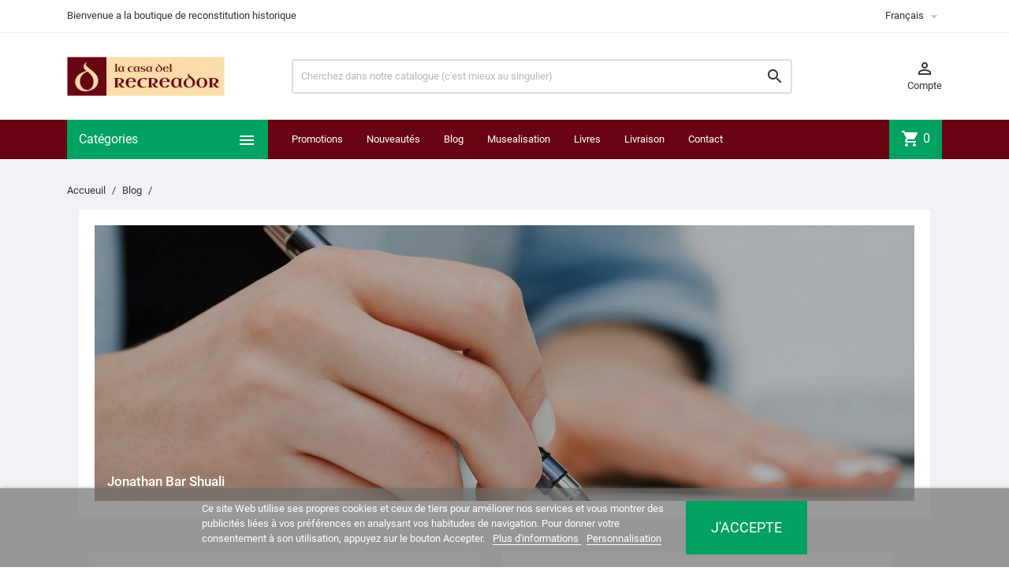

--- FILE ---
content_type: text/html; charset=utf-8
request_url: https://lacasadelrecreador.com/fr/module/advanceblog/category?id_auth=3&author=author
body_size: 68769
content:
<!doctype html>
<html lang="fr">

  <head>
    
      
  <meta charset="utf-8">


  <meta http-equiv="x-ua-compatible" content="ie=edge">



  <title>La Casa del Recreador</title>
  <meta name="description" content="">
  <meta name="keywords" content="">
      
                  <link rel="alternate" href="https://lacasadelrecreador.com/es/module/advanceblog/category?id_auth=3&amp;author=author" hreflang="es-es">
                  <link rel="alternate" href="https://lacasadelrecreador.com/fr/module/advanceblog/category?id_auth=3&amp;author=author" hreflang="fr-fr">
                  <link rel="alternate" href="https://lacasadelrecreador.com/it/module/advanceblog/category?id_auth=3&amp;author=author" hreflang="it-it">
                  <link rel="alternate" href="https://lacasadelrecreador.com/de/module/advanceblog/category?id_auth=3&amp;author=author" hreflang="de-de">
        



  <meta name="viewport" content="width=device-width, initial-scale=1">



  <link rel="icon" type="image/vnd.microsoft.icon" href="/favicon.ico?1604490261">
  <link rel="shortcut icon" type="image/x-icon" href="/favicon.ico?1604490261">



    <link rel="stylesheet" href="https://lacasadelrecreador.com/themes/MegaShop/assets/cache/theme-673203287.css" type="text/css" media="all">




  

  <script type="text/javascript">
        var lgcookieslaw_block = false;
        var lgcookieslaw_cookie_name = "__lglaw";
        var lgcookieslaw_position = "2";
        var lgcookieslaw_reload = false;
        var lgcookieslaw_session_time = "31536000";
        var prestashop = {"cart":{"products":[],"totals":{"total":{"type":"total","label":"Total","amount":0,"value":"0,00\u00a0\u20ac"},"total_including_tax":{"type":"total","label":"Total TTC","amount":0,"value":"0,00\u00a0\u20ac"},"total_excluding_tax":{"type":"total","label":"Total HT :","amount":0,"value":"0,00\u00a0\u20ac"}},"subtotals":{"products":{"type":"products","label":"Sous-total","amount":0,"value":"0,00\u00a0\u20ac"},"discounts":null,"shipping":{"type":"shipping","label":"Livraison","amount":0,"value":"gratuit"},"tax":null},"products_count":0,"summary_string":"0 articles","vouchers":{"allowed":1,"added":[]},"discounts":[],"minimalPurchase":0,"minimalPurchaseRequired":""},"currency":{"name":"Euro","iso_code":"EUR","iso_code_num":"978","sign":"\u20ac"},"customer":{"lastname":null,"firstname":null,"email":null,"birthday":null,"newsletter":null,"newsletter_date_add":null,"optin":null,"website":null,"company":null,"siret":null,"ape":null,"is_logged":false,"gender":{"type":null,"name":null},"addresses":[]},"language":{"name":"Fran\u00e7ais (French)","iso_code":"fr","locale":"fr-FR","language_code":"fr-fr","is_rtl":"0","date_format_lite":"d\/m\/Y","date_format_full":"d\/m\/Y H:i:s","id":5},"page":{"title":"","canonical":null,"meta":{"title":"La Casa del Recreador","description":"","keywords":"","robots":"index"},"page_name":"module-advanceblog-category","body_classes":{"lang-fr":true,"lang-rtl":false,"country-ES":true,"currency-EUR":true,"layout-full-width":true,"page-":true,"tax-display-enabled":true},"admin_notifications":[]},"shop":{"name":"La Casa del Recreador","logo":"la-casa-del-recreador-logo-1568798617.jpg","stores_icon":"logo_stores.png","favicon":"favicon.ico"},"urls":{"base_url":"https:\/\/lacasadelrecreador.com\/","current_url":"https:\/\/lacasadelrecreador.com\/fr\/module\/advanceblog\/category?id_auth=3&author=author","shop_domain_url":"https:\/\/lacasadelrecreador.com","img_ps_url":"https:\/\/lacasadelrecreador-431a.kxcdn.com\/img\/","img_cat_url":"https:\/\/lacasadelrecreador-431a.kxcdn.com\/img\/c\/","img_lang_url":"https:\/\/lacasadelrecreador-431a.kxcdn.com\/img\/l\/","img_prod_url":"https:\/\/lacasadelrecreador-431a.kxcdn.com\/img\/p\/","img_manu_url":"https:\/\/lacasadelrecreador-431a.kxcdn.com\/img\/m\/","img_sup_url":"https:\/\/lacasadelrecreador-431a.kxcdn.com\/img\/su\/","img_ship_url":"https:\/\/lacasadelrecreador-431a.kxcdn.com\/img\/s\/","img_store_url":"https:\/\/lacasadelrecreador-431a.kxcdn.com\/img\/st\/","img_col_url":"https:\/\/lacasadelrecreador-431a.kxcdn.com\/img\/co\/","img_url":"https:\/\/lacasadelrecreador-431a.kxcdn.com\/themes\/MegaShop\/assets\/img\/","css_url":"https:\/\/lacasadelrecreador-431a.kxcdn.com\/themes\/MegaShop\/assets\/css\/","js_url":"https:\/\/lacasadelrecreador-431a.kxcdn.com\/themes\/MegaShop\/assets\/js\/","pic_url":"https:\/\/lacasadelrecreador-431a.kxcdn.com\/upload\/","pages":{"address":"https:\/\/lacasadelrecreador.com\/fr\/adresse","addresses":"https:\/\/lacasadelrecreador.com\/fr\/adresses","authentication":"https:\/\/lacasadelrecreador.com\/fr\/connexion","cart":"https:\/\/lacasadelrecreador.com\/fr\/panier","category":"https:\/\/lacasadelrecreador.com\/fr\/index.php?controller=category","cms":"https:\/\/lacasadelrecreador.com\/fr\/index.php?controller=cms","contact":"https:\/\/lacasadelrecreador.com\/fr\/nous-contacter","discount":"https:\/\/lacasadelrecreador.com\/fr\/reduction","guest_tracking":"https:\/\/lacasadelrecreador.com\/fr\/suivi-commande-invite","history":"https:\/\/lacasadelrecreador.com\/fr\/historique-commandes","identity":"https:\/\/lacasadelrecreador.com\/fr\/identite","index":"https:\/\/lacasadelrecreador.com\/fr\/","my_account":"https:\/\/lacasadelrecreador.com\/fr\/mon-compte","order_confirmation":"https:\/\/lacasadelrecreador.com\/fr\/confirmation-commande","order_detail":"https:\/\/lacasadelrecreador.com\/fr\/index.php?controller=order-detail","order_follow":"https:\/\/lacasadelrecreador.com\/fr\/suivi-commande","order":"https:\/\/lacasadelrecreador.com\/fr\/commande","order_return":"https:\/\/lacasadelrecreador.com\/fr\/index.php?controller=order-return","order_slip":"https:\/\/lacasadelrecreador.com\/fr\/avoirs","pagenotfound":"https:\/\/lacasadelrecreador.com\/fr\/page-introuvable","password":"https:\/\/lacasadelrecreador.com\/fr\/recuperation-mot-de-passe","pdf_invoice":"https:\/\/lacasadelrecreador.com\/fr\/index.php?controller=pdf-invoice","pdf_order_return":"https:\/\/lacasadelrecreador.com\/fr\/index.php?controller=pdf-order-return","pdf_order_slip":"https:\/\/lacasadelrecreador.com\/fr\/index.php?controller=pdf-order-slip","prices_drop":"https:\/\/lacasadelrecreador.com\/fr\/promotions","product":"https:\/\/lacasadelrecreador.com\/fr\/index.php?controller=product","search":"https:\/\/lacasadelrecreador.com\/fr\/recherche","sitemap":"https:\/\/lacasadelrecreador.com\/fr\/plan du site","stores":"https:\/\/lacasadelrecreador.com\/fr\/magasins","supplier":"https:\/\/lacasadelrecreador.com\/fr\/fournisseur","register":"https:\/\/lacasadelrecreador.com\/fr\/connexion?create_account=1","order_login":"https:\/\/lacasadelrecreador.com\/fr\/commande?login=1"},"alternative_langs":{"es-es":"https:\/\/lacasadelrecreador.com\/es\/module\/advanceblog\/category?id_auth=3&author=author","fr-fr":"https:\/\/lacasadelrecreador.com\/fr\/module\/advanceblog\/category?id_auth=3&author=author","it-it":"https:\/\/lacasadelrecreador.com\/it\/module\/advanceblog\/category?id_auth=3&author=author","de-de":"https:\/\/lacasadelrecreador.com\/de\/module\/advanceblog\/category?id_auth=3&author=author"},"theme_assets":"\/themes\/MegaShop\/assets\/","actions":{"logout":"https:\/\/lacasadelrecreador.com\/fr\/?mylogout="},"no_picture_image":{"bySize":{"small_default":{"url":"https:\/\/lacasadelrecreador-431a.kxcdn.com\/img\/p\/fr-default-small_default.jpg","width":98,"height":98},"cart_default":{"url":"https:\/\/lacasadelrecreador-431a.kxcdn.com\/img\/p\/fr-default-cart_default.jpg","width":125,"height":125},"home_default":{"url":"https:\/\/lacasadelrecreador-431a.kxcdn.com\/img\/p\/fr-default-home_default.jpg","width":220,"height":220},"large_default":{"url":"https:\/\/lacasadelrecreador-431a.kxcdn.com\/img\/p\/fr-default-large_default.jpg","width":800,"height":800}},"small":{"url":"https:\/\/lacasadelrecreador-431a.kxcdn.com\/img\/p\/fr-default-small_default.jpg","width":98,"height":98},"medium":{"url":"https:\/\/lacasadelrecreador-431a.kxcdn.com\/img\/p\/fr-default-home_default.jpg","width":220,"height":220},"large":{"url":"https:\/\/lacasadelrecreador-431a.kxcdn.com\/img\/p\/fr-default-large_default.jpg","width":800,"height":800},"legend":""}},"configuration":{"display_taxes_label":true,"display_prices_tax_incl":true,"is_catalog":false,"show_prices":true,"opt_in":{"partner":false},"quantity_discount":{"type":"discount","label":"Remise"},"voucher_enabled":1,"return_enabled":1},"field_required":[],"breadcrumb":{"links":[{"title":"Accueuil","url":"https:\/\/lacasadelrecreador.com\/fr\/"},{"title":"Blog","url":"https:\/\/lacasadelrecreador.com\/fr\/blog"},{"title":null,"url":""}],"count":3},"link":{"protocol_link":"https:\/\/","protocol_content":"https:\/\/"},"time":1769224845,"static_token":"27144f675c977d6bc3ebbb1704d3342b","token":"e04748be3dbf6bda11c6784ac408a321"};
        var psemailsubscription_subscription = "https:\/\/lacasadelrecreador.com\/fr\/module\/ps_emailsubscription\/subscription";
      </script>

<!--<script
        src="https://www.paypal.com/sdk/js?client-id=AXsIf7banXlD-SHxKClkWhs7pTTmJ0ZbWTj6GADjAKnEE27hhmzrr1U_3xQTw6jzD90KqDKtwCaQyNXf&currency=EUR&components=messages"
        data-namespace="PayPalSDK">
</script>-->


  <script type="text/javascript">
var tptnbodybkg_default = 'F0F2F5',
	tptntopbkg_default = '690512',
	tptntitlebkg_default = '00a161',
	tptncartbkg_default = '00a161',
	tptnpnameclr_default = '690512',
	tptnpriceclr_default = '00a161',
	tptnnewbkg_default = '690512',
	tptnsalebkg_default = '690512',
	tptnbtnbkg_default = '00a161',
	TptnStickyLG = true,
	TptnStickySM = true,
	TptnBackTop = true,
	TptnCrslAutoplay = false;
</script>
<style type="text/css">
	#wrapper {background-color:#F0F2F5;}
	#header .header-bottom,
	#header .mobile-header-bottom,
	#footer #tptnhtmlbox2 a:hover em,
	body#checkout .checkout-step.-current .step-title {background-color:#690512;}
	#footer #tptnhtmlbox2 em {border:2px solid #690512;color:#690512;}
	#header .desktopmenu-title,
	#header .mobilemenu-title {background-color:#00a161;}
	#_desktop_blockcart-wrapper .m-toggle,
	.tptncart .minicart-title {background-color:#00a161;}
	.product-title a {color:#690512;}
	.product-price-and-shipping .price,
	.product-price {color:#00a161;}
	.product-flags .new {background-color:#690512;}
	.product-flags .discount,
	.product-flags .on-sale {background-color:#690512;}
	.btn-primary {background-color:#00a161;}
</style><link rel="alternate" type="application/rss+xml" title="La Casa del Recreador" href="//lacasadelrecreador.com/fr/module/ps_feeder/rss?id_category=0&orderby=date_add&orderway=desc">






<meta name="google-site-verification" content="_Je86QJCb8NtJfOD6_qVu9w5tDXUCozNnFgdZiXe1DE" />
    
  </head>

  <body id="module-advanceblog-category" class="lang-fr country-es currency-eur layout-full-width page- tax-display-enabled">

    
      
    

    <main>
      
              

      <header id="header">
        
          
  <div class="header-nav">
    <div class="container">
      
      <div id="tptnhtmlbox1" class="hidden-sm-down"><ul>
<li>Bienvenue a la boutique de reconstitution historique</li>
<li><span style="font-family:'Trebuchet MS';">Téléphone +34 627 94 02 16</span></li>
</ul></div><div class="language-selector">
  <div class="lc-dropbtn">
    Français
    <i class="material-icons">&#xE5C5;</i>
  </div>
  <ul class="lc-dropdown-content">

	
					<li>
							<a href="https://lacasadelrecreador.com/es/module/advanceblog/category?id_auth=3&author=author">Español</a>
						</li>
					<li class="current">
							Français<i class="material-icons">&#xE876;</i>
						</li>
					<li>
							<a href="https://lacasadelrecreador.com/it/module/advanceblog/category?id_auth=3&author=author">Italiano</a>
						</li>
					<li>
							<a href="https://lacasadelrecreador.com/de/module/advanceblog/category?id_auth=3&author=author">Deutsch</a>
						</li>
		  
     </ul>
  

</div>
    </div>
  </div>



  <div class="header-top hidden-lg-down">
    <div class="container">
    <div class="row">
      <div id="_desktop_shop-logo" class="shop-logo col-xl-3">
        <!-- Logo: la-casa-del-recreador-logo-1568798617.jpg -->
                <a href="https://lacasadelrecreador.com/">
            <img class="logo" src="https://lacasadelrecreador-431a.kxcdn.com/img/la-casa-del-recreador-logo-1568798617.jpg" alt="La Casa del Recreador">
          </a>
            </div>
      <div id="_desktop_tptnsearch" data-search-controller-url="//lacasadelrecreador.com/fr/recherche" class="tptnsearch col-xl-7">
	<div class="search-btn m-toggle">
		<i class="material-icons">&#xE8B6;</i>
        <span class="m-toggle-title hidden-xl-up">Chercher</span>
	</div>
    <div class="search-form">
        <form method="get" action="//lacasadelrecreador.com/fr/recherche" id="searchbox">
            <input type="hidden" name="controller" value="search" />
            <input type="text" name="s" value="" placeholder="Cherchez dans notre catalogue (c'est mieux au singulier)" aria-label="Chercher" />
            <button type="submit">
                <i class="material-icons search">&#xE8B6;</i>
            </button>
            <span class="search-close"><i class="material-icons">&#xE5CD;</i></span>
        </form>
    </div>
</div><div id="_desktop_user-info" class="user-info col-xl-2">
<div class="login-register">
  <div class="m-toggle">
    <i class="material-icons">&#xE8A6;</i>
    <span class="m-toggle-title">Compte</span>
  </div>
  <ul class="dropdown-content">
      <li><a href="https://lacasadelrecreador.com/fr/mon-compte" title="Connectez-vous" rel="nofollow">Connexion</a></li>
    <li><a href="https://lacasadelrecreador.com/fr/connexion?create_account=1" title="Enregistrer mon compte" rel="nofollow">Inscription</a></li>
    </ul>
</div>
</div>


</div> <!-- .row -->
</div> <!-- .container -->
</div> <!-- .header-top -->

<div class="header-bottom hidden-lg-down">
  <div class="container">
  <div class="row">
    <div id="tptndesktopmenu" class="col-xl-3 hidden-lg-down">
      <div class="desktopmenu-title">Catégories<i class="material-icons">&#xE5D2;</i></div>
      <div class="desktopmenu">
        <ul id="megamenu" class="menu right">
            <li data-depth="0">
        <a href="https://lacasadelrecreador.com/fr/85-grece" >
          Grèce
        </a>
              </li>
          <li data-depth="0">
        <a href="https://lacasadelrecreador.com/fr/3-rome" >
          Rome
        </a>
                  <ul>
            
            <li data-depth="1">
        <a href="https://lacasadelrecreador.com/fr/14-armement-romain" >
          Armement romain
        </a>
                  <ul>
            
            <li data-depth="2">
        <a href="https://lacasadelrecreador.com/fr/8-armures-romaines" >
          Armures romaines
        </a>
              </li>
          <li data-depth="2">
        <a href="https://lacasadelrecreador.com/fr/9-casques-romains" >
          Casques romains
        </a>
              </li>
          <li data-depth="2">
        <a href="https://lacasadelrecreador.com/fr/10-boucliers-romains" >
          Boucliers romains
        </a>
              </li>
          <li data-depth="2">
        <a href="https://lacasadelrecreador.com/fr/11-epees-romaines" >
          Épées romaines
        </a>
              </li>
          <li data-depth="2">
        <a href="https://lacasadelrecreador.com/fr/12-lances-romaines" >
          Lances romaines
        </a>
              </li>
          <li data-depth="2">
        <a href="https://lacasadelrecreador.com/fr/16-pugiones" >
          Pugiones
        </a>
              </li>
          <li data-depth="2">
        <a href="https://lacasadelrecreador.com/fr/19-autres-armes-romaines" >
          Autres armes romaines
        </a>
              </li>
          <li data-depth="2">
        <a href="https://lacasadelrecreador.com/fr/48-insignes-romains" >
          Insignes romains
        </a>
              </li>
          <li data-depth="2">
        <a href="https://lacasadelrecreador.com/fr/50-campement-romain" >
          Campement romain
        </a>
              </li>
      
          </ul>
              </li>
          <li data-depth="1">
        <a href="https://lacasadelrecreador.com/fr/17-vie-quotidienne-romaine" >
          Vie quotidienne romaine
        </a>
                  <ul>
            
            <li data-depth="2">
        <a href="https://lacasadelrecreador.com/fr/20-decoration-romaine" >
          Décoration romaine
        </a>
              </li>
          <li data-depth="2">
        <a href="https://lacasadelrecreador.com/fr/49-bureau-romain" >
          Bureau romain
        </a>
              </li>
          <li data-depth="2">
        <a href="https://lacasadelrecreador.com/fr/13-ceramiques-romaines" >
          Céramiques romaines
        </a>
              </li>
          <li data-depth="2">
        <a href="https://lacasadelrecreador.com/fr/84-parfums-romains" >
          Parfums romains
        </a>
              </li>
      
          </ul>
              </li>
          <li data-depth="1">
        <a href="https://lacasadelrecreador.com/fr/18-vetements-romains" >
          Vêtements romains
        </a>
                  <ul>
            
            <li data-depth="2">
        <a href="https://lacasadelrecreador.com/fr/39-chaussures-romaines" >
          Chaussures romaines
        </a>
              </li>
          <li data-depth="2">
        <a href="https://lacasadelrecreador.com/fr/40-ceintures-romaines" >
          Ceintures romaines
        </a>
              </li>
          <li data-depth="2">
        <a href="https://lacasadelrecreador.com/fr/41-fibules-romaines" >
          Fibules romaines
        </a>
              </li>
          <li data-depth="2">
        <a href="https://lacasadelrecreador.com/fr/38-tuniques-romaines" >
          Tuniques romaines
        </a>
              </li>
      
          </ul>
              </li>
          <li data-depth="1">
        <a href="https://lacasadelrecreador.com/fr/21-bijoux-romains" >
          Bijoux romains
        </a>
                  <ul>
            
            <li data-depth="2">
        <a href="https://lacasadelrecreador.com/fr/35-colliers-romains" >
          Colliers romains
        </a>
              </li>
          <li data-depth="2">
        <a href="https://lacasadelrecreador.com/fr/36-bagues-romaines" >
          Bagues romaines
        </a>
              </li>
          <li data-depth="2">
        <a href="https://lacasadelrecreador.com/fr/37-bracelets-romains" >
          Bracelets romains
        </a>
              </li>
          <li data-depth="2">
        <a href="https://lacasadelrecreador.com/fr/34-boucles-d-oreilles-romaines" >
          Boucles d&#039;oreilles romaines
        </a>
              </li>
          <li data-depth="2">
        <a href="https://lacasadelrecreador.com/fr/72-bandeaux-et-accessoires" >
          Bandeaux et accessoires
        </a>
              </li>
      
          </ul>
              </li>
          <li data-depth="1">
        <a href="https://lacasadelrecreador.com/fr/42-gladiateurs" >
          Gladiateurs
        </a>
                  <ul>
            
            <li data-depth="2">
        <a href="https://lacasadelrecreador.com/fr/45-protections-de-gladiateur" >
          Protections de gladiateur
        </a>
              </li>
          <li data-depth="2">
        <a href="https://lacasadelrecreador.com/fr/46-boucliers-de-gladiateur" >
          Boucliers de gladiateur
        </a>
              </li>
          <li data-depth="2">
        <a href="https://lacasadelrecreador.com/fr/47-armes-de-gladiateur" >
          Armes de gladiateur
        </a>
              </li>
          <li data-depth="2">
        <a href="https://lacasadelrecreador.com/fr/44-casques-de-gladiateur" >
          Casques de gladiateur
        </a>
              </li>
      
          </ul>
              </li>
      
          </ul>
              </li>
          <li data-depth="0">
        <a href="https://lacasadelrecreador.com/fr/5-medieval" >
          Médiéval
        </a>
                  <ul>
            
            <li data-depth="1">
        <a href="https://lacasadelrecreador.com/fr/26-armement-medieval" >
          Armement Médiéval
        </a>
                  <ul>
            
            <li data-depth="2">
        <a href="https://lacasadelrecreador.com/fr/51-armures-medievales" >
          Armures médiévales
        </a>
              </li>
          <li data-depth="2">
        <a href="https://lacasadelrecreador.com/fr/43-casques-medievaux" >
          Casques médiévaux
        </a>
              </li>
          <li data-depth="2">
        <a href="https://lacasadelrecreador.com/fr/56-boucliers-medievaux" >
          Boucliers médiévaux
        </a>
              </li>
          <li data-depth="2">
        <a href="https://lacasadelrecreador.com/fr/55-epees-medievales" >
          Épées médiévales
        </a>
              </li>
          <li data-depth="2">
        <a href="https://lacasadelrecreador.com/fr/57-autres-armes-medievales" >
          Autres armes médiévales
        </a>
              </li>
          <li data-depth="2">
        <a href="https://lacasadelrecreador.com/fr/70-campement-medieval" >
          Campement médiéval
        </a>
              </li>
          <li data-depth="2">
        <a href="https://lacasadelrecreador.com/fr/53-gambisons" >
          Gambisons
        </a>
              </li>
      
          </ul>
              </li>
          <li data-depth="1">
        <a href="https://lacasadelrecreador.com/fr/27-la-vie-quotidienne-medievale" >
          La vie quotidienne médiévale
        </a>
              </li>
          <li data-depth="1">
        <a href="https://lacasadelrecreador.com/fr/28-vetements-medievaux" >
          Vêtements médiévaux
        </a>
                  <ul>
            
            <li data-depth="2">
        <a href="https://lacasadelrecreador.com/fr/59-chaussures-medievales" >
          Chaussures médiévales
        </a>
              </li>
          <li data-depth="2">
        <a href="https://lacasadelrecreador.com/fr/52-ceintures-medievales" >
          Ceintures médiévales
        </a>
              </li>
          <li data-depth="2">
        <a href="https://lacasadelrecreador.com/fr/58-tuniques-medievales-et-autres" >
          Tuniques médiévales et autres
        </a>
              </li>
      
          </ul>
              </li>
          <li data-depth="1">
        <a href="https://lacasadelrecreador.com/fr/71-bijoux-medievaux" >
          Bijoux médiévaux
        </a>
              </li>
      
          </ul>
              </li>
          <li data-depth="0">
        <a href="https://lacasadelrecreador.com/fr/4-tercios" >
          Tercios
        </a>
                  <ul>
            
            <li data-depth="1">
        <a href="https://lacasadelrecreador.com/fr/23-armement-des-tercios" >
          Armement des Tercios
        </a>
                  <ul>
            
            <li data-depth="2">
        <a href="https://lacasadelrecreador.com/fr/61-armures-des-tercios" >
          Armures des Tercios
        </a>
              </li>
          <li data-depth="2">
        <a href="https://lacasadelrecreador.com/fr/60-casques-des-tercios" >
          Casques des Tercios
        </a>
              </li>
          <li data-depth="2">
        <a href="https://lacasadelrecreador.com/fr/63-rondanches-et-bocles" >
          Rondanches et bocles
        </a>
              </li>
          <li data-depth="2">
        <a href="https://lacasadelrecreador.com/fr/62-epees-et-dagues" >
          Épées et dagues
        </a>
              </li>
          <li data-depth="2">
        <a href="https://lacasadelrecreador.com/fr/64-piques-et-fers-de-lances" >
          Piques et fers de lances
        </a>
              </li>
          <li data-depth="2">
        <a href="https://lacasadelrecreador.com/fr/65-arquebuses-et-mousquets" >
          Arquebuses et mousquets
        </a>
                  <ul>
            
            <li data-depth="3">
        <a href="https://lacasadelrecreador.com/fr/76-mousquets-arquebuses-et-pistolets-" >
          Mousquets, arquebuses et pistolets
        </a>
              </li>
          <li data-depth="3">
        <a href="https://lacasadelrecreador.com/fr/77-accessoires-de-mousquet" >
          Accessoires de mousquet
        </a>
              </li>
      
          </ul>
              </li>
          <li data-depth="2">
        <a href="https://lacasadelrecreador.com/fr/66-campement-des-tercios" >
          Campement des Tercios
        </a>
              </li>
      
          </ul>
              </li>
          <li data-depth="1">
        <a href="https://lacasadelrecreador.com/fr/24-vetements-des-tercios" >
          Vêtements des Tercios
        </a>
                  <ul>
            
            <li data-depth="2">
        <a href="https://lacasadelrecreador.com/fr/68-chaussures-des-tercios" >
          Chaussures des Tercios
        </a>
              </li>
          <li data-depth="2">
        <a href="https://lacasadelrecreador.com/fr/67-ceintures-des-tercios" >
          Ceintures des Tercios
        </a>
              </li>
          <li data-depth="2">
        <a href="https://lacasadelrecreador.com/fr/69-vetements-des-tercios" >
          Vêtements des Tercios
        </a>
              </li>
      
          </ul>
              </li>
          <li data-depth="1">
        <a href="https://lacasadelrecreador.com/fr/83-vie-quotidienne-baroque" >
          Vie quotidienne baroque
        </a>
                  <ul>
            
            <li data-depth="2">
        <a href="https://lacasadelrecreador.com/fr/86-parfums-baroques" >
          Parfums baroques
        </a>
              </li>
          <li data-depth="2">
        <a href="https://lacasadelrecreador.com/fr/91-ceramique-baroque" >
          Céramique baroque
        </a>
              </li>
      
          </ul>
              </li>
          <li data-depth="1">
        <a href="https://lacasadelrecreador.com/fr/25-bijoux-des-tercios" >
          Bijoux des Tercios
        </a>
              </li>
      
          </ul>
              </li>
          <li data-depth="0">
        <a href="https://lacasadelrecreador.com/fr/30-premier-empire" >
          Premier Empire
        </a>
                  <ul>
            
            <li data-depth="1">
        <a href="https://lacasadelrecreador.com/fr/31-armement-premier-empire" >
          Armement Premier Empire
        </a>
                  <ul>
            
            <li data-depth="2">
        <a href="https://lacasadelrecreador.com/fr/73-fusils-et-pistolets" >
          Fusils et pistolets
        </a>
              </li>
          <li data-depth="2">
        <a href="https://lacasadelrecreador.com/fr/74-sabres-et-epees" >
          Sabres et épées
        </a>
              </li>
          <li data-depth="2">
        <a href="https://lacasadelrecreador.com/fr/82-accessoires-d-armes" >
          Accessoires d&#039;armes
        </a>
              </li>
          <li data-depth="2">
        <a href="https://lacasadelrecreador.com/fr/75-camp-premier-empire" >
          Camp Premier Empire
        </a>
              </li>
      
          </ul>
              </li>
          <li data-depth="1">
        <a href="https://lacasadelrecreador.com/fr/32-uniformes-premier-empire" >
          Uniformes Premier Empire
        </a>
                  <ul>
            
            <li data-depth="2">
        <a href="https://lacasadelrecreador.com/fr/80-vetements-uniformes-" >
          Vêtements uniformes
        </a>
              </li>
          <li data-depth="2">
        <a href="https://lacasadelrecreador.com/fr/78-shakos-et-accessoires-" >
          Shakos et accessoires
        </a>
              </li>
          <li data-depth="2">
        <a href="https://lacasadelrecreador.com/fr/79-epaulettes" >
          Épaulettes
        </a>
              </li>
          <li data-depth="2">
        <a href="https://lacasadelrecreador.com/fr/81-accessoires-uniformes-" >
          Accessoires uniformes
        </a>
              </li>
          <li data-depth="2">
        <a href="https://lacasadelrecreador.com/fr/87-boutons-militaires" >
          Boutons militaires
        </a>
              </li>
      
          </ul>
              </li>
          <li data-depth="1">
        <a href="https://lacasadelrecreador.com/fr/33-bijoux-premier-empire" >
          Bijoux Premier Empire
        </a>
              </li>
          <li data-depth="1">
        <a href="https://lacasadelrecreador.com/fr/88-mode-civile-napoleonienne" >
          Mode civile napoléonienne
        </a>
              </li>
      
          </ul>
              </li>
          <li data-depth="0">
        <a href="https://lacasadelrecreador.com/fr/90-l-histoire-dans-les-livres" >
          L&#039;histoire dans les livres
        </a>
              </li>
          <li data-depth="0">
        <a href="https://lacasadelrecreador.com/fr/92-parfumerie-historique" >
          Parfumerie historique
        </a>
              </li>
      </ul>
      </div>
    </div>
    <div id="_desktop_tptnmobilemenu" class="hidden-xl-up">
      <div class="m-toggle">
        <i class="material-icons">&#xE5D2;</i>
        <span class="m-toggle-title">Catégories</span>
      </div>
      <div class="mobilemenu">
        <div class="mobilemenu-title">Catégories<i class="material-icons">&#xE5CD;</i></div>
        
<ul data-depth="0"><li id="category-85"><a href="https://lacasadelrecreador.com/fr/85-grece" data-depth="0" >Grèce</a></li><li id="category-3"><a href="https://lacasadelrecreador.com/fr/3-rome" data-depth="0" >        <span class="float-xs-right hidden-xl-up"><span data-target="#mobile_menu_69309" data-toggle="collapse" class="navbar-toggler collapse-icons"><i class="material-icons add">&#xE145;</i><i class="material-icons remove">&#xE15B;</i></span></span>Rome</a><div class="collapse" id="mobile_menu_69309">
<ul data-depth="1"><li id="category-14"><a href="https://lacasadelrecreador.com/fr/14-armement-romain" data-depth="1" >        <span class="float-xs-right hidden-xl-up"><span data-target="#mobile_menu_22974" data-toggle="collapse" class="navbar-toggler collapse-icons"><i class="material-icons add">&#xE145;</i><i class="material-icons remove">&#xE15B;</i></span></span>Armement romain</a><div class="collapse" id="mobile_menu_22974">
<ul data-depth="2"><li id="category-8"><a href="https://lacasadelrecreador.com/fr/8-armures-romaines" data-depth="2" >Armures romaines</a></li><li id="category-9"><a href="https://lacasadelrecreador.com/fr/9-casques-romains" data-depth="2" >Casques romains</a></li><li id="category-10"><a href="https://lacasadelrecreador.com/fr/10-boucliers-romains" data-depth="2" >Boucliers romains</a></li><li id="category-11"><a href="https://lacasadelrecreador.com/fr/11-epees-romaines" data-depth="2" >Épées romaines</a></li><li id="category-12"><a href="https://lacasadelrecreador.com/fr/12-lances-romaines" data-depth="2" >Lances romaines</a></li><li id="category-16"><a href="https://lacasadelrecreador.com/fr/16-pugiones" data-depth="2" >Pugiones</a></li><li id="category-19"><a href="https://lacasadelrecreador.com/fr/19-autres-armes-romaines" data-depth="2" >Autres armes romaines</a></li><li id="category-48"><a href="https://lacasadelrecreador.com/fr/48-insignes-romains" data-depth="2" >Insignes romains</a></li><li id="category-50"><a href="https://lacasadelrecreador.com/fr/50-campement-romain" data-depth="2" >Campement romain</a></li></ul></div></li><li id="category-17"><a href="https://lacasadelrecreador.com/fr/17-vie-quotidienne-romaine" data-depth="1" >        <span class="float-xs-right hidden-xl-up"><span data-target="#mobile_menu_4276" data-toggle="collapse" class="navbar-toggler collapse-icons"><i class="material-icons add">&#xE145;</i><i class="material-icons remove">&#xE15B;</i></span></span>Vie quotidienne romaine</a><div class="collapse" id="mobile_menu_4276">
<ul data-depth="2"><li id="category-20"><a href="https://lacasadelrecreador.com/fr/20-decoration-romaine" data-depth="2" >Décoration romaine</a></li><li id="category-49"><a href="https://lacasadelrecreador.com/fr/49-bureau-romain" data-depth="2" >Bureau romain</a></li><li id="category-13"><a href="https://lacasadelrecreador.com/fr/13-ceramiques-romaines" data-depth="2" >Céramiques romaines</a></li><li id="category-84"><a href="https://lacasadelrecreador.com/fr/84-parfums-romains" data-depth="2" >Parfums romains</a></li></ul></div></li><li id="category-18"><a href="https://lacasadelrecreador.com/fr/18-vetements-romains" data-depth="1" >        <span class="float-xs-right hidden-xl-up"><span data-target="#mobile_menu_62121" data-toggle="collapse" class="navbar-toggler collapse-icons"><i class="material-icons add">&#xE145;</i><i class="material-icons remove">&#xE15B;</i></span></span>Vêtements romains</a><div class="collapse" id="mobile_menu_62121">
<ul data-depth="2"><li id="category-39"><a href="https://lacasadelrecreador.com/fr/39-chaussures-romaines" data-depth="2" >Chaussures romaines</a></li><li id="category-40"><a href="https://lacasadelrecreador.com/fr/40-ceintures-romaines" data-depth="2" >Ceintures romaines</a></li><li id="category-41"><a href="https://lacasadelrecreador.com/fr/41-fibules-romaines" data-depth="2" >Fibules romaines</a></li><li id="category-38"><a href="https://lacasadelrecreador.com/fr/38-tuniques-romaines" data-depth="2" >Tuniques romaines</a></li></ul></div></li><li id="category-21"><a href="https://lacasadelrecreador.com/fr/21-bijoux-romains" data-depth="1" >        <span class="float-xs-right hidden-xl-up"><span data-target="#mobile_menu_20889" data-toggle="collapse" class="navbar-toggler collapse-icons"><i class="material-icons add">&#xE145;</i><i class="material-icons remove">&#xE15B;</i></span></span>Bijoux romains</a><div class="collapse" id="mobile_menu_20889">
<ul data-depth="2"><li id="category-35"><a href="https://lacasadelrecreador.com/fr/35-colliers-romains" data-depth="2" >Colliers romains</a></li><li id="category-36"><a href="https://lacasadelrecreador.com/fr/36-bagues-romaines" data-depth="2" >Bagues romaines</a></li><li id="category-37"><a href="https://lacasadelrecreador.com/fr/37-bracelets-romains" data-depth="2" >Bracelets romains</a></li><li id="category-34"><a href="https://lacasadelrecreador.com/fr/34-boucles-d-oreilles-romaines" data-depth="2" >Boucles d&#039;oreilles romaines</a></li><li id="category-72"><a href="https://lacasadelrecreador.com/fr/72-bandeaux-et-accessoires" data-depth="2" >Bandeaux et accessoires</a></li></ul></div></li><li id="category-42"><a href="https://lacasadelrecreador.com/fr/42-gladiateurs" data-depth="1" >        <span class="float-xs-right hidden-xl-up"><span data-target="#mobile_menu_57156" data-toggle="collapse" class="navbar-toggler collapse-icons"><i class="material-icons add">&#xE145;</i><i class="material-icons remove">&#xE15B;</i></span></span>Gladiateurs</a><div class="collapse" id="mobile_menu_57156">
<ul data-depth="2"><li id="category-45"><a href="https://lacasadelrecreador.com/fr/45-protections-de-gladiateur" data-depth="2" >Protections de gladiateur</a></li><li id="category-46"><a href="https://lacasadelrecreador.com/fr/46-boucliers-de-gladiateur" data-depth="2" >Boucliers de gladiateur</a></li><li id="category-47"><a href="https://lacasadelrecreador.com/fr/47-armes-de-gladiateur" data-depth="2" >Armes de gladiateur</a></li><li id="category-44"><a href="https://lacasadelrecreador.com/fr/44-casques-de-gladiateur" data-depth="2" >Casques de gladiateur</a></li></ul></div></li></ul></div></li><li id="category-5"><a href="https://lacasadelrecreador.com/fr/5-medieval" data-depth="0" >        <span class="float-xs-right hidden-xl-up"><span data-target="#mobile_menu_53940" data-toggle="collapse" class="navbar-toggler collapse-icons"><i class="material-icons add">&#xE145;</i><i class="material-icons remove">&#xE15B;</i></span></span>Médiéval</a><div class="collapse" id="mobile_menu_53940">
<ul data-depth="1"><li id="category-26"><a href="https://lacasadelrecreador.com/fr/26-armement-medieval" data-depth="1" >        <span class="float-xs-right hidden-xl-up"><span data-target="#mobile_menu_41830" data-toggle="collapse" class="navbar-toggler collapse-icons"><i class="material-icons add">&#xE145;</i><i class="material-icons remove">&#xE15B;</i></span></span>Armement Médiéval</a><div class="collapse" id="mobile_menu_41830">
<ul data-depth="2"><li id="category-51"><a href="https://lacasadelrecreador.com/fr/51-armures-medievales" data-depth="2" >Armures médiévales</a></li><li id="category-43"><a href="https://lacasadelrecreador.com/fr/43-casques-medievaux" data-depth="2" >Casques médiévaux</a></li><li id="category-56"><a href="https://lacasadelrecreador.com/fr/56-boucliers-medievaux" data-depth="2" >Boucliers médiévaux</a></li><li id="category-55"><a href="https://lacasadelrecreador.com/fr/55-epees-medievales" data-depth="2" >Épées médiévales</a></li><li id="category-57"><a href="https://lacasadelrecreador.com/fr/57-autres-armes-medievales" data-depth="2" >Autres armes médiévales</a></li><li id="category-70"><a href="https://lacasadelrecreador.com/fr/70-campement-medieval" data-depth="2" >Campement médiéval</a></li><li id="category-53"><a href="https://lacasadelrecreador.com/fr/53-gambisons" data-depth="2" >Gambisons</a></li></ul></div></li><li id="category-27"><a href="https://lacasadelrecreador.com/fr/27-la-vie-quotidienne-medievale" data-depth="1" >La vie quotidienne médiévale</a></li><li id="category-28"><a href="https://lacasadelrecreador.com/fr/28-vetements-medievaux" data-depth="1" >        <span class="float-xs-right hidden-xl-up"><span data-target="#mobile_menu_72082" data-toggle="collapse" class="navbar-toggler collapse-icons"><i class="material-icons add">&#xE145;</i><i class="material-icons remove">&#xE15B;</i></span></span>Vêtements médiévaux</a><div class="collapse" id="mobile_menu_72082">
<ul data-depth="2"><li id="category-59"><a href="https://lacasadelrecreador.com/fr/59-chaussures-medievales" data-depth="2" >Chaussures médiévales</a></li><li id="category-52"><a href="https://lacasadelrecreador.com/fr/52-ceintures-medievales" data-depth="2" >Ceintures médiévales</a></li><li id="category-58"><a href="https://lacasadelrecreador.com/fr/58-tuniques-medievales-et-autres" data-depth="2" >Tuniques médiévales et autres</a></li></ul></div></li><li id="category-71"><a href="https://lacasadelrecreador.com/fr/71-bijoux-medievaux" data-depth="1" >Bijoux médiévaux</a></li></ul></div></li><li id="category-4"><a href="https://lacasadelrecreador.com/fr/4-tercios" data-depth="0" >        <span class="float-xs-right hidden-xl-up"><span data-target="#mobile_menu_85766" data-toggle="collapse" class="navbar-toggler collapse-icons"><i class="material-icons add">&#xE145;</i><i class="material-icons remove">&#xE15B;</i></span></span>Tercios</a><div class="collapse" id="mobile_menu_85766">
<ul data-depth="1"><li id="category-23"><a href="https://lacasadelrecreador.com/fr/23-armement-des-tercios" data-depth="1" >        <span class="float-xs-right hidden-xl-up"><span data-target="#mobile_menu_12961" data-toggle="collapse" class="navbar-toggler collapse-icons"><i class="material-icons add">&#xE145;</i><i class="material-icons remove">&#xE15B;</i></span></span>Armement des Tercios</a><div class="collapse" id="mobile_menu_12961">
<ul data-depth="2"><li id="category-61"><a href="https://lacasadelrecreador.com/fr/61-armures-des-tercios" data-depth="2" >Armures des Tercios</a></li><li id="category-60"><a href="https://lacasadelrecreador.com/fr/60-casques-des-tercios" data-depth="2" >Casques des Tercios</a></li><li id="category-63"><a href="https://lacasadelrecreador.com/fr/63-rondanches-et-bocles" data-depth="2" >Rondanches et bocles</a></li><li id="category-62"><a href="https://lacasadelrecreador.com/fr/62-epees-et-dagues" data-depth="2" >Épées et dagues</a></li><li id="category-64"><a href="https://lacasadelrecreador.com/fr/64-piques-et-fers-de-lances" data-depth="2" >Piques et fers de lances</a></li><li id="category-65"><a href="https://lacasadelrecreador.com/fr/65-arquebuses-et-mousquets" data-depth="2" >        <span class="float-xs-right hidden-xl-up"><span data-target="#mobile_menu_73062" data-toggle="collapse" class="navbar-toggler collapse-icons"><i class="material-icons add">&#xE145;</i><i class="material-icons remove">&#xE15B;</i></span></span>Arquebuses et mousquets</a><div class="collapse" id="mobile_menu_73062">
<ul data-depth="3"><li id="category-76"><a href="https://lacasadelrecreador.com/fr/76-mousquets-arquebuses-et-pistolets-" data-depth="3" >Mousquets, arquebuses et pistolets</a></li><li id="category-77"><a href="https://lacasadelrecreador.com/fr/77-accessoires-de-mousquet" data-depth="3" >Accessoires de mousquet</a></li></ul></div></li><li id="category-66"><a href="https://lacasadelrecreador.com/fr/66-campement-des-tercios" data-depth="2" >Campement des Tercios</a></li></ul></div></li><li id="category-24"><a href="https://lacasadelrecreador.com/fr/24-vetements-des-tercios" data-depth="1" >        <span class="float-xs-right hidden-xl-up"><span data-target="#mobile_menu_42294" data-toggle="collapse" class="navbar-toggler collapse-icons"><i class="material-icons add">&#xE145;</i><i class="material-icons remove">&#xE15B;</i></span></span>Vêtements des Tercios</a><div class="collapse" id="mobile_menu_42294">
<ul data-depth="2"><li id="category-68"><a href="https://lacasadelrecreador.com/fr/68-chaussures-des-tercios" data-depth="2" >Chaussures des Tercios</a></li><li id="category-67"><a href="https://lacasadelrecreador.com/fr/67-ceintures-des-tercios" data-depth="2" >Ceintures des Tercios</a></li><li id="category-69"><a href="https://lacasadelrecreador.com/fr/69-vetements-des-tercios" data-depth="2" >Vêtements des Tercios</a></li></ul></div></li><li id="category-83"><a href="https://lacasadelrecreador.com/fr/83-vie-quotidienne-baroque" data-depth="1" >        <span class="float-xs-right hidden-xl-up"><span data-target="#mobile_menu_25644" data-toggle="collapse" class="navbar-toggler collapse-icons"><i class="material-icons add">&#xE145;</i><i class="material-icons remove">&#xE15B;</i></span></span>Vie quotidienne baroque</a><div class="collapse" id="mobile_menu_25644">
<ul data-depth="2"><li id="category-86"><a href="https://lacasadelrecreador.com/fr/86-parfums-baroques" data-depth="2" >Parfums baroques</a></li><li id="category-91"><a href="https://lacasadelrecreador.com/fr/91-ceramique-baroque" data-depth="2" >Céramique baroque</a></li></ul></div></li><li id="category-25"><a href="https://lacasadelrecreador.com/fr/25-bijoux-des-tercios" data-depth="1" >Bijoux des Tercios</a></li></ul></div></li><li id="category-30"><a href="https://lacasadelrecreador.com/fr/30-premier-empire" data-depth="0" >        <span class="float-xs-right hidden-xl-up"><span data-target="#mobile_menu_99850" data-toggle="collapse" class="navbar-toggler collapse-icons"><i class="material-icons add">&#xE145;</i><i class="material-icons remove">&#xE15B;</i></span></span>Premier Empire</a><div class="collapse" id="mobile_menu_99850">
<ul data-depth="1"><li id="category-31"><a href="https://lacasadelrecreador.com/fr/31-armement-premier-empire" data-depth="1" >        <span class="float-xs-right hidden-xl-up"><span data-target="#mobile_menu_40455" data-toggle="collapse" class="navbar-toggler collapse-icons"><i class="material-icons add">&#xE145;</i><i class="material-icons remove">&#xE15B;</i></span></span>Armement Premier Empire</a><div class="collapse" id="mobile_menu_40455">
<ul data-depth="2"><li id="category-73"><a href="https://lacasadelrecreador.com/fr/73-fusils-et-pistolets" data-depth="2" >Fusils et pistolets</a></li><li id="category-74"><a href="https://lacasadelrecreador.com/fr/74-sabres-et-epees" data-depth="2" >Sabres et épées</a></li><li id="category-82"><a href="https://lacasadelrecreador.com/fr/82-accessoires-d-armes" data-depth="2" >Accessoires d&#039;armes</a></li><li id="category-75"><a href="https://lacasadelrecreador.com/fr/75-camp-premier-empire" data-depth="2" >Camp Premier Empire</a></li></ul></div></li><li id="category-32"><a href="https://lacasadelrecreador.com/fr/32-uniformes-premier-empire" data-depth="1" >        <span class="float-xs-right hidden-xl-up"><span data-target="#mobile_menu_49545" data-toggle="collapse" class="navbar-toggler collapse-icons"><i class="material-icons add">&#xE145;</i><i class="material-icons remove">&#xE15B;</i></span></span>Uniformes Premier Empire</a><div class="collapse" id="mobile_menu_49545">
<ul data-depth="2"><li id="category-80"><a href="https://lacasadelrecreador.com/fr/80-vetements-uniformes-" data-depth="2" >Vêtements uniformes</a></li><li id="category-78"><a href="https://lacasadelrecreador.com/fr/78-shakos-et-accessoires-" data-depth="2" >Shakos et accessoires</a></li><li id="category-79"><a href="https://lacasadelrecreador.com/fr/79-epaulettes" data-depth="2" >Épaulettes</a></li><li id="category-81"><a href="https://lacasadelrecreador.com/fr/81-accessoires-uniformes-" data-depth="2" >Accessoires uniformes</a></li><li id="category-87"><a href="https://lacasadelrecreador.com/fr/87-boutons-militaires" data-depth="2" >Boutons militaires</a></li></ul></div></li><li id="category-33"><a href="https://lacasadelrecreador.com/fr/33-bijoux-premier-empire" data-depth="1" >Bijoux Premier Empire</a></li><li id="category-88"><a href="https://lacasadelrecreador.com/fr/88-mode-civile-napoleonienne" data-depth="1" >Mode civile napoléonienne</a></li></ul></div></li><li id="category-90"><a href="https://lacasadelrecreador.com/fr/90-l-histoire-dans-les-livres" data-depth="0" >L&#039;histoire dans les livres</a></li><li id="category-92"><a href="https://lacasadelrecreador.com/fr/92-parfumerie-historique" data-depth="0" >Parfumerie historique</a></li></ul>
      </div>
    </div><div id="_desktop_tptnheaderlinks" class="tptnheaderlinks col-xl-7">
	<div class="m-toggle">
		<i class="material-icons">more_horiz</i>
		<span class="m-toggle-title hidden-xl-up">Liens</span>
  	</div>
	<ul>
			<li><a href="https://lacasadelrecreador.com/fr/promotions">Promotions</a></li>
			<li><a href="https://lacasadelrecreador.com/fr/nouveaux-produits">Nouveautés</a></li>
			<li><a href="https://lacasadelrecreador.com/fr/blog">Blog</a></li>
			<li><a href="https://lacasadelrecreador.com/fr/blog/category/7-musealisation">Musealisation</a></li>
			<li><a href="https://lacasadelrecreador.com/fr/90-l-histoire-dans-les-livres">Livres</a></li>
			<li><a href="https://lacasadelrecreador.com/fr/content/1-livraison-et-retour-sur-lacasadelrecreadorcom">Livraison</a></li>
			<li><a href="https://lacasadelrecreador.com/fr/nous-contacter">Contact</a></li>
		</ul>
</div>
<div id="_desktop_blockcart-wrapper" class="tptncart col-xs-2">
  <div class="blockcart cart-preview" data-refresh-url="//lacasadelrecreador.com/fr/module/ps_shoppingcart/ajax">
    <div class="m-toggle">
      <span><i class="material-icons">shopping_cart</i><span class="cart-products-count">0</span></span>
      <span class="m-toggle-title hidden-xl-up">Panier</span>
    </div>
    <div class="minicart-body">
      <div class="minicart-title">Panier<i class="material-icons">&#xE5CD;</i></div>
          <span class="no-items">Il n'y a plus d'articles dans votre panier</span>
        </div>
  </div>
</div>
    </div> <!-- .row -->
    </div> <!-- .container -->
  </div> <!-- .header-bottom -->



  <div class="mobile-header hidden-xl-up">
    <div class="mobile-header-top">
      <div id="_mobile_shop-logo" class="shop-logo"></div>
    </div>
    <div class="mobile-header-bottom">
      <div id="_mobile_tptnmobilemenu" class="tptnmobilemenu"></div>
      <div id="_mobile_user-info" class="user-info"></div>
      <div id="_mobile_tptnsearch" class="tptnsearch"></div>
      <div id="_mobile_tptnheaderlinks" class="tptnheaderlinks"></div>
      <div id="_mobile_blockcart-wrapper" class="tptncart"></div>
    </div>
  </div>



        
      </header>

      
        
<aside id="notifications">
  <div class="container">
    
    
    
      </div>
</aside>
      

      <section id="wrapper">
        
        <div class="container">
          
            <nav data-depth="3" class="breadcrumb hidden-sm-down">
  <ol itemscope itemtype="http://schema.org/BreadcrumbList">
    
              
          <li itemprop="itemListElement" itemscope itemtype="http://schema.org/ListItem">
            <a itemprop="item" href="https://lacasadelrecreador.com/fr/">
              <span itemprop="name">Accueuil</span>
            </a>
            <meta itemprop="position" content="1">
          </li>
        
              
          <li itemprop="itemListElement" itemscope itemtype="http://schema.org/ListItem">
            <a itemprop="item" href="https://lacasadelrecreador.com/fr/blog">
              <span itemprop="name">Blog</span>
            </a>
            <meta itemprop="position" content="2">
          </li>
        
              
          <li itemprop="itemListElement" itemscope itemtype="http://schema.org/ListItem">
            <a itemprop="item" href="">
              <span itemprop="name"></span>
            </a>
            <meta itemprop="position" content="3">
          </li>
        
          
  </ol>
</nav>
          

          
      

          
  <div id="theme-theme2" class="content_wrapper full_width">
    <div class="inner_container">
        <div class="main_wrapper">
                  
                                            <!-- category Image -->
                  <div class="main_slider">
                    <div class="category-carousel owl-theme">
                                        <div class="item clearfix">
                          <div class="thumb">
                            <span class="thumb-overlay img-effect"></span>
                          <div class="container inner-div" id="author">
                        <style type="text/css">
                          #author {
                            background: linear-gradient(rgba(0,0,0,.3), rgba(0,0,0,.3)), url("/modules/advanceblog/views/img/author.jpg");
                            background-repeat: no-repeat;
                            background-size: cover;
                            background-position: center center;
                            color: #fff;
                            height: 350px;
                            padding-top: 50px;
                          }
                          .bottom_left{
                            position: absolute;
                            bottom: 8px;
                            left: 16px;
                            color:#fff;
                          }
                          p {
                            color: #fff;
                          }
                        </style>
                      <font class="retitle bottom_left">
                        <h2 class="post-title entry-title ">
                            Jonathan Bar Shuali
                        </h2>
                      </font>
                    </div>
                    </div>
                    </div>
                                      </div>
                  </div>

                <!-- category posts -->
                                  
                    
                     <div class="blog_post_feed grid">
            <div class="container" id="bg-overlay0">
            <div class="post-tags">
              <a href="https://lacasadelrecreador.com/fr/blog/category/3-medieval"> Médiéval </a>
            </div>
            <style type="text/css">
              #bg-overlay0 {
                background: linear-gradient(rgba(0,0,0,.3), rgba(0,0,0,.3)), url("/img/uploads/Miranda_de_Ebro_1487.jpg");
                background-repeat: no-repeat;
                background-size: cover;
                background-position: center center;
                color: #fff;
                height:400px;
                padding-top: 50px;
              }
            </style>
            <article>
                            <font class="retitle">
                <h2 class="post-title entry-title">
                  <a href="https://lacasadelrecreador.com/fr/blog/86-les-noyaux-chretiens-au-haut-et-au-plein-age-urbanisme-et-developpement"> LES NOYAUX CHRÉTIENS AU HAUT ET AU PLEIN ÂGE. URBANISME ET DÉVELOPPEMENT  </a>
                </h2>
              </font>
                                         <span class="date">               Pour<SPAN class="author"> <a href="https://lacasadelrecreador.com/fr/blog/author/3-author">Jonathan Bar Shuali </a> </SPAN>sur
                           November  4, 2020</span>
                            <div class="detail">
                <span> A l&#039;occasion de la récente réalisation obtenue par nos amis de &quot;La Casa del...</span>
              </div>
                           <div class="readmore">
                <a href="https://lacasadelrecreador.com/fr/blog/86-les-noyaux-chretiens-au-haut-et-au-plein-age-urbanisme-et-developpement">
                  Lire l'article
                </a>
            </div>
                        </article>
                                              </div>
                                </div>

                                        
                    
                     <div class="blog_post_feed grid">
            <div class="container" id="bg-overlay1">
            <div class="post-tags">
              <a href="https://lacasadelrecreador.com/fr/blog/category/6-histoire-universelle"> Histoire universelle </a>
            </div>
            <style type="text/css">
              #bg-overlay1 {
                background: linear-gradient(rgba(0,0,0,.3), rgba(0,0,0,.3)), url("/img/uploads/Xinhai_Revolution_in_Shanghai.jpg");
                background-repeat: no-repeat;
                background-size: cover;
                background-position: center center;
                color: #fff;
                height:400px;
                padding-top: 50px;
              }
            </style>
            <article>
                            <font class="retitle">
                <h2 class="post-title entry-title">
                  <a href="https://lacasadelrecreador.com/fr/blog/83-maitres-et-seigneurs-de-guerre-militaristes-chinois-de-1911-a-1927"> MAÎTRES ET SEIGNEURS DE GUERRE: MILITARISTES CHINOIS DE 1911 À 1927 </a>
                </h2>
              </font>
                                         <span class="date">               Pour<SPAN class="author"> <a href="https://lacasadelrecreador.com/fr/blog/author/3-author">Jonathan Bar Shuali </a> </SPAN>sur
                           August 17, 2020</span>
                            <div class="detail">
                <span> À partir du milieu du XIXe siècle, l&#039;Asie a été témoin de la puissance...</span>
              </div>
                           <div class="readmore">
                <a href="https://lacasadelrecreador.com/fr/blog/83-maitres-et-seigneurs-de-guerre-militaristes-chinois-de-1911-a-1927">
                  Lire l'article
                </a>
            </div>
                        </article>
                                              </div>
                                </div>

                                        
                    
                     <div class="blog_post_feed grid">
            <div class="container" id="bg-overlay2">
            <div class="post-tags">
              <a href="https://lacasadelrecreador.com/fr/blog/category/5-premier-empire"> Premier Empire </a>
            </div>
            <style type="text/css">
              #bg-overlay2 {
                background: linear-gradient(rgba(0,0,0,.3), rgba(0,0,0,.3)), url("/img/uploads/aclasica.jpg.png");
                background-repeat: no-repeat;
                background-size: cover;
                background-position: center center;
                color: #fff;
                height:400px;
                padding-top: 50px;
              }
            </style>
            <article>
                            <font class="retitle">
                <h2 class="post-title entry-title">
                  <a href="https://lacasadelrecreador.com/fr/blog/74-art-la-musique-et-le-theatre-comme-mecanismes-de-pouvoir-xviie-xviiie-siecles"> ART: LA MUSIQUE ET LE THÉÂTRE COMME MÉCANISMES DE POUVOIR, XVIIe-XVIIIe SIÈCLES </a>
                </h2>
              </font>
                                         <span class="date">               Pour<SPAN class="author"> <a href="https://lacasadelrecreador.com/fr/blog/author/3-author">Jonathan Bar Shuali </a> </SPAN>sur
                           April 13, 2020</span>
                            <div class="detail">
                <span> L&#039;art était à l&#039;époque moderne (1492 - 1789) et encore aujourd&#039;hui l&#039;un des...</span>
              </div>
                           <div class="readmore">
                <a href="https://lacasadelrecreador.com/fr/blog/74-art-la-musique-et-le-theatre-comme-mecanismes-de-pouvoir-xviie-xviiie-siecles">
                  Lire l'article
                </a>
            </div>
                        </article>
                                              </div>
                                </div>

                              </div>
                                                
                </div>
    </div>
  </div>


          
      
        </div>
        
      </section>

      <footer id="footer">
        
          <div class="footer-top">
  
    <div id="tptnhtmlbox2">
<div class="container">
<div class="box-container">
		<div class="box-content">
					<em class="material-icons">swap_horiz</em>
			<span>Retours et échanges</span>
			</div>
		<div class="box-content">
					<em class="material-icons">label</em>
			<span>Certifié par des historiens</span>
			</div>
		<div class="box-content">
					<em class="material-icons">euro_symbol</em>
			<span>Paiement flexible</span>
			</div>
		<div class="box-content">
					<em class="material-icons">star_border</em>
			<span>Qualité et rapidité</span>
			</div>
		<div class="box-content">
					<em class="material-icons">verified_user</em>
			<span>Sécurité des donnés</span>
			</div>
		<div class="box-content">
					<em class="material-icons">sentiment_very_satisfied</em>
			<span>Satisfaction garantie</span>
			</div>
	</div>
</div>
</div>

  
</div>
<div class="footer-container">
  <div class="container">
    <div class="row">
      
        <div class="links col-xs-12 col-lg-3">
  <p class="h3">Produits</p>
    <div class="title hidden-lg-up" data-target="#footer_sub_menu_18799" data-toggle="collapse">
    <span class="navbar-toggler collapse-icons">
      <i class="material-icons add">&#xE313;</i>
      <i class="material-icons remove">&#xE316;</i>
    </span>
  </div>
  <div id="footer_sub_menu_18799" class="footer-toggle collapse">
  <ul>
          <li>
        <a
                        class="cms-page-link"
            href="https://lacasadelrecreador.com/fr/nouveaux-produits"
            title="Nouveaux produits"
                    >
          Nouveaux produits
        </a>
      </li>
          <li>
        <a
                        class="cms-page-link"
            href="https://lacasadelrecreador.com/fr/plan du site"
            title="Vous êtes perdu ? Trouvez ce que vous cherchez"
                    >
          plan du site
        </a>
      </li>
          <li>
        <a
                        class="cms-page-link"
            href="https://lacasadelrecreador.com/fr/mon-compte"
            title=""
                    >
          Mon compte
        </a>
      </li>
          <li>
        <a
                        class="cms-page-link"
            href="https://lacasadelrecreador.com/fr/connexion"
            title=""
                    >
          Identifiant
        </a>
      </li>
      </ul>
  </div>
</div>
<div class="links col-xs-12 col-lg-3">
  <p class="h3">Notre société</p>
    <div class="title hidden-lg-up" data-target="#footer_sub_menu_85784" data-toggle="collapse">
    <span class="navbar-toggler collapse-icons">
      <i class="material-icons add">&#xE313;</i>
      <i class="material-icons remove">&#xE316;</i>
    </span>
  </div>
  <div id="footer_sub_menu_85784" class="footer-toggle collapse">
  <ul>
          <li>
        <a
                        class="cms-page-link"
            href="https://lacasadelrecreador.com/fr/content/2-informations-legales-de-lacasadelrecreadorcom"
            title="Retrouvez toutes les informations légales de la boutique online lacasadelrecreador.com"
                    >
          Informations légales de lacasadelrecreador.com
        </a>
      </li>
          <li>
        <a
                        class="cms-page-link"
            href="https://lacasadelrecreador.com/fr/content/3-termes-et-conditions-de-lacasadelrecreadorcom"
            title="Découvrez les termes et conditions de la boutique online lacasadelrecreador.com"
                    >
          Termes et conditions de lacasadelrecreador.com
        </a>
      </li>
          <li>
        <a
                        class="cms-page-link"
            href="https://lacasadelrecreador.com/fr/content/4-a-propos-de-nous"
            title="En savoir plus sur nous et découvrir notre histoire"
                    >
          À propos de nous
        </a>
      </li>
          <li>
        <a
                        class="cms-page-link"
            href="https://lacasadelrecreador.com/fr/content/5-paiement-securise-sur-lacasadelrecreadorcom"
            title="Notre méthode de paiement est très sécurisée. Nous ne conservons pas les détails de votre carte."
                    >
          Paiement sécurisé sur lacasadelrecreador.com
        </a>
      </li>
          <li>
        <a
                        class="cms-page-link"
            href="https://lacasadelrecreador.com/fr/content/1-politiques-d-expedition-d-echange-et-de-retour"
            title="Découvrez nos conditions d&#039;expédition et de retour"
                    >
          Politiques d&#039;expédition, d&#039;échange et de retour
        </a>
      </li>
          <li>
        <a
                        class="cms-page-link"
            href="https://lacasadelrecreador.com/fr/nous-contacter"
            title="Utiliser le formulaire pour nous contacter"
                    >
          Contactez-nous
        </a>
      </li>
      </ul>
  </div>
</div>
<div id="tptnsocial" class="links col-xs-12 col-lg-3">
	<p class="h3">Contactez-nous</p>
		<div class="title hidden-lg-up" data-target="#footer_sub_menu_41470" data-toggle="collapse">
		<span class="navbar-toggler collapse-icons">
			<i class="material-icons add">&#xE313;</i>
			<i class="material-icons remove">&#xE316;</i>
		</span>
	</div>
	<div id="footer_sub_menu_41470" class="footer-toggle collapse">
		<ul>
			<li>Visítanos en calle Agricultores, 27, de Sevilla. España. Horario de 9 a 13 horas. De Lunes a Viernes.<br />
Teléfono y Whatsapp: +34 627 940 216. Horario de 9 a 19 horas. De Lunes a Viernes.<br />
O envíanos un mail a info@lacasadelrecreador.com.</li>														</ul>
		<ul class="social-icons">
					<li class="facebook"><a href="https://www.facebook.com/lacasadelrecreador/" target="_blank" title="Facebook"></a></li>
					<li class="twitter"><a href="https://twitter.com/casarecreador" target="_blank" title="Twitter"></a></li>
					<li class="instagram"><a href="https://www.instagram.com/lacasadelrecreador/" target="_blank" title="Instagram"></a></li>
					<li class="youtube"><a href="https://www.youtube.com/@lacasadelrecreador9885" target="_blank" title="Youtube"></a></li>
				</ul>
	</div>
</div>
<div id="lgcookieslaw_banner" class="lgcookieslaw_banner">
    <div class="container">
        <div class="lgcookieslaw_message">Ce site Web utilise ses propres cookies et ceux de tiers pour améliorer nos services et vous montrer des publicités liées à vos préférences en analysant vos habitudes de navigation. Pour donner votre consentement à son utilisation, appuyez sur le bouton Accepter.            <a id="lgcookieslaw_info"  target="_blank"  href="https://lacasadelrecreador.com/fr/content/6-politique-de-confidentialite" >
                Plus d&#039;informations
            </a>            
            <a class="lgcookieslaw_customize_cookies" onclick="customizeCookies()">
                Personnalisation
            </a>
        </div>
        <div class="lgcookieslaw_button_container">
            <button id="lgcookieslaw_accept" class="btn lgcookieslaw_btn lgcookieslaw_btn_accept" onclick="closeinfo(true, true)">J&#039;accepte</button>
        </div>
    </div>
</div>
<div style="display: none;" id="lgcookieslaw-modal">
    <div class="lgcookieslaw-modal-body">
        <h2>Configuration des cookies</h2>
        <div class="lgcookieslaw-section">
            <div class="lgcookieslaw-section-name">
                Personnalisation
            </div>
            <div class="lgcookieslaw-section-checkbox">
                <label class="lgcookieslaw_switch">
                    <div class="lgcookieslaw_slider_option_left">Non</div>
                    <input type="checkbox" id="lgcookieslaw-cutomization-enabled" >
                    <span class="lgcookieslaw_slider"></span>
                    <div class="lgcookieslaw_slider_option_right">Oui</div>
                </label>
            </div>
            <div class="lgcookieslaw-section-description">
                <ul>
<li>Cookies tiers à des fins d'analyse.</li>
<li>Afficher des recommandations personnalisées en fonction de votre navigation sur d'autres sites</li>
<li>Afficher des campagnes personnalisées sur d'autres sites Web</li>
</ul>            </div>
        </div>
        <div class="lgcookieslaw-section">
            <div class="lgcookieslaw-section-name">
                Fonctionnel (obligatoire)
            </div>
            <div class="lgcookieslaw-section-checkbox">
                <label class="lgcookieslaw_switch">
                    <div class="lgcookieslaw_slider_option_left">Non</div>
                    <input type="checkbox" checked="checked" disabled="disabled">
                    <span class="lgcookieslaw_slider lgcookieslaw_slider_checked"></span>
                    <div class="lgcookieslaw_slider_option_right">Oui</div>
                </label>
            </div>
            <div class="lgcookieslaw-section-description">
                <ul>
<li>Nécessaire pour naviguer sur ce site et utiliser ses fonctions.</li>
<li>Vous identifier en tant qu'utilisateur et enregistrer vos préférences telles que la langue et la devise.</li>
<li>Personnalisez votre expérience en fonction de votre navigation.</li>
</ul>            </div>
        </div>
    </div>
    <div class="lgcookieslaw-modal-footer">
        <div class="lgcookieslaw-modal-footer-left">
            <button class="btn" id="lgcookieslaw-close"> > Annuler</button>
        </div>
        <div class="lgcookieslaw-modal-footer-right">
            <button class="btn" id="lgcookieslaw-save" onclick="closeinfo(true)">Acceptez et continuez</button>
        </div>
    </div>
</div>
<div class="lgcookieslaw_overlay"></div>

       
    </div>
  </div>
</div>
<div class="footer-bottom">
  <div class="container">
    <div class="row">
    
      <div class="tptncopyright col-xs-12 col-lg-7">La Casa del Recreador © 2020-2026. Tous droits réservés.</div>
<div class="tptnpayment col-xs-12 col-lg-5"><img src="https://lacasadelrecreador-431a.kxcdn.com/modules/tptncopyright/img/7318e0bef318e5113247c6e70ec375cb.png" alt="Payment Options"></div>
    
    </div>
  </div>
</div>        
      </footer>
      <div id="back-top"><i class="material-icons">arrow_upward</i></div>
      <div class="tptn-overlay"></div>
    </main>

    
        <script type="text/javascript" src="https://lacasadelrecreador.com/themes/MegaShop/assets/cache/bottom-73d86a286.js" ></script>



<!--<script
        src="https://www.paypal.com/sdk/js?client-id=AXsIf7banXlD-SHxKClkWhs7pTTmJ0ZbWTj6GADjAKnEE27hhmzrr1U_3xQTw6jzD90KqDKtwCaQyNXf&currency=EUR&components=messages"
        data-namespace="PayPalSDK">
</script>-->    

    
      
    
  </body>

</html>